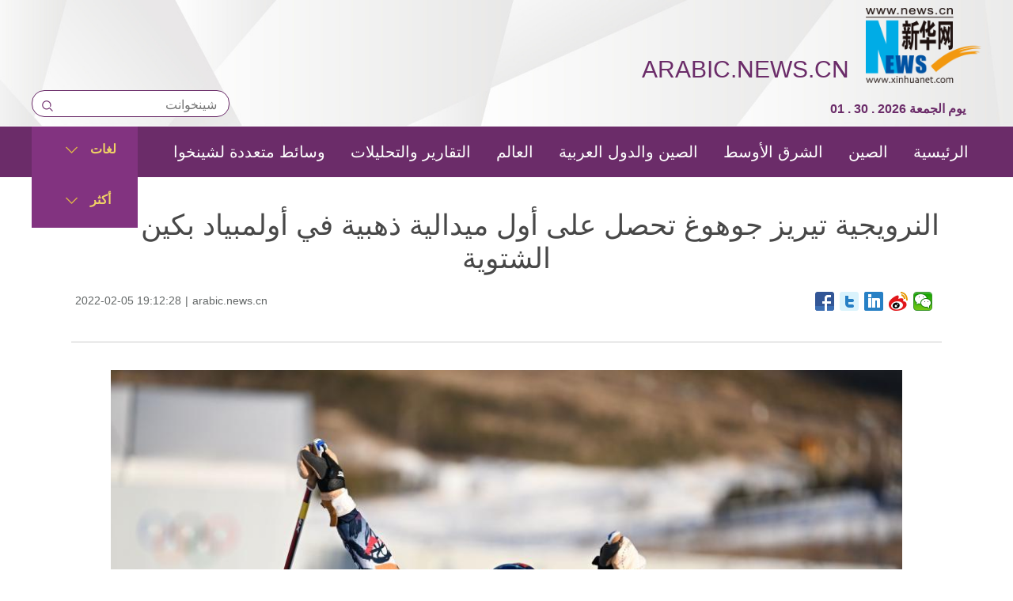

--- FILE ---
content_type: text/html; charset=utf-8
request_url: http://arabic.news.cn/2022-02/05/c_1310456937.htm
body_size: 3374
content:
<!DOCTYPE html>
<html>
<head>
<meta charset="utf-8" /><meta name="publishid" content="1310456937.12.1002.0"/><meta name="source" content="新华社"/><meta name="pageid" content="3.5.0.0.11117308.0.0.0.0.0.113729.1310456937"/>
<meta http-equiv="X-UA-Compatible" content="IE=edge,chrome=1" />
<meta name="renderer" content="webkit" />
<meta content="width=device-width, initial-scale=1.0, minimum-scale=1.0, maximum-scale=1.0,user-scalable=no" name="viewport" />
<meta name="renderer" content="webkit" />
<meta content="telephone=no" name="format-detection" />
<meta content="email=no" name="format-detection" />
<meta name="msapplication-tap-highlight" content="no" />
<script src="http://www.news.cn/global/js/pageCore.js"></script>
<title>
النرويجية تيريز جوهوغ تحصل على أول ميدالية ذهبية في أولمبياد بكين الشتوية
</title>
<link rel="stylesheet" href="http://www.news.cn/global/css/common.css" />
<link rel="stylesheet" href="http://www.news.cn/global/lib/swiper/swiper2.7.6/idangerous.swiper.css" />
<LINK rel="stylesheet" type="text/css" href="http://arabic.news.cn/sj20210414/css/navfooter.css" />
<LINK rel="stylesheet" type="text/css" href="http://arabic.news.cn/2018new/css/navmobile.css" media="screen and (min-width:0px) and (max-width: 767px)" />
<link rel="stylesheet" href="http://arabic.news.cn/ej20210416/css/xl.css" />
<script src="http://www.news.cn/global/lib/jq/jquery1.12.4/jquery1.12.4.min.js"></script>
<style>
.mor-mk { width: 100%; }
.mor-kw .bdsharebuttonbox { float: right; }
</style>
</head>
<body>
<!-- 顶部导航 -->
<script src="http://arabic.news.cn/sj20210414/js/nav_top.js"></script>
<!-- END -->
<div class="main clearfix">
<h1 class="Btitle">
النرويجية تيريز جوهوغ تحصل على أول ميدالية ذهبية في أولمبياد بكين الشتوية
</h1>
<div class="wzzy">
<i class="time"> 2022-02-05 19:12:28</i>|<i class="source">arabic.news.cn</i>
<div class="bdsharebuttonbox">
<a href="#" class="bds_fbook" data-cmd="fbook" title="分享到Facebook">
</a>
<a href="#" class="bds_twi" data-cmd="twi" title="分享到Twitter">
</a>
<a href="#" class="bds_linkedin" data-cmd="linkedin" title="分享到linkedin">
</a>
<a href="#" class="bds_tsina" data-cmd="tsina" title="分享到新浪微博">
</a>
<a href="#" class="bds_weixin" data-cmd="weixin" title="分享到微信">
</a>
</div>
</div>
<div class="clearfix"></div>
<div class="cont">
<div class="Videobox">
<div class="topVideo">
<iframe src=" " class="video-frame"></iframe>    
<div class="topVideo-tit clearfix" style="top: 0px;"><span class="topVideo-tit-cont">Video Player</span><span class="topVideo-closeBtn">Close</span></div>
</div>
</div>
<p style="TEXT-ALIGN: center" align="center"><img id="{3C1A9AFF-9356-422D-A4BB-C8147DA18DA8}" src="1310456937_16440622457181n.jpg" /></p>
<p style="TEXT-ALIGN: right" align="right">تشونغلي، تشانغجياكو 5 فبراير 2022 (شينخوا) حققت تيريز جوهوغ، البطلة النرويجية الحائزة على الميدالية الذهبية في أولمبياد فانكوفر 2010، الفوز في سباق التزلج الريفي سيدات سكياثلون 7.5 كم + 7.5 كم، لتحصل على أول ميدالية ذهبية في دورة الألعاب الأولمبية الشتوية بكين 2022 هنا اليوم (السبت).</p>
<p align="center"></p>
<p style="TEXT-ALIGN: center" align="center"><img id="{7CDA5EE8-C185-4918-B13D-6A8E72FFE306}" src="1310456937_16440622457501n.jpg" /></p>
<p style="TEXT-ALIGN: center" align="center"><img id="{224842A4-3753-437D-9026-D9594B3ED160}" src="1310456937_16440622457911n.jpg" /></p>
<p style="TEXT-ALIGN: center" align="center"><img id="{D775492A-818D-432E-8D07-621833025EB4}" src="1310456937_16440622458391n.jpg" /></p>
<p style="TEXT-ALIGN: center" align="center"><img id="{999DA54E-90CF-4E6A-80AB-B2F732AA349F}" src="1310456937_16440622458751n.jpg" /></p>
</div>
</div>
<div class="otherbox">
<div class="xggj">

</div>
<div class="jiuwrong domPC">
<div class="jc-img"><img src="http://www.newsimg.cn/arabic/20170428/img/jc-logo.png" width="103" height="26" /></div>
<div class="jwron-text" style="display: none;">
<div class="jc-close"><img src="http://www.newsimg.cn/french/wrong20170426/img/jc-close.png" width="10" height="10" /></div>
<div class="clearfix"></div>
<div class="jc-txt">
<p>إذا أردت ان تتصل بنا لتقديم اقتراح أو تصحيح خطأ، ارسل</p>
<p>البريد الإلكتروني إلي:
xinhuanet_arabic@news.cn
</p>
</div>
</div>
</div>
<div class="clearfix"></div>
<div class="imglist">
<h3><span>الصور</span></h3>
<ul>
<li>
<a href="http://arabic.news.cn/2022-02/06/c_1310454032.htm" target="_blank"><img src="../../titlepic/1310454032_1643941291725_title1n.jpg" border="0" alt="الكويت تبدأ في تلقيح الأطفال ضد كوفيد-19" /></a>
<h4><a href="http://arabic.news.cn/2022-02/06/c_1310454032.htm" target="_blank">الكويت تبدأ في تلقيح الأطفال ضد كوفيد-19</a></h4>
</li>
<li>
<a href="http://arabic.news.cn/2022-02/06/c_1310452599.htm" target="_blank"><img src="../../titlepic/1310452599_1643875781518_title1n.jpg" border="0" alt="مضيفة تعمل على قطار الطلقة &quot;فوشينغ&quot;" /></a>
<h4><a href="http://arabic.news.cn/2022-02/06/c_1310452599.htm" target="_blank">مضيفة تعمل على قطار الطلقة "فوشينغ"</a></h4>
</li>
<li>
<a href="http://arabic.news.cn/2022-02/06/c_1310457344.htm" target="_blank"><img src="../../titlepic/1310457344_1644108029674_title1n.jpg" border="0" alt="بطلة أولمبية صينية تستعد للمشاركة في مسابقة التزلج السريع 3000 متر" /></a>
<h4><a href="http://arabic.news.cn/2022-02/06/c_1310457344.htm" target="_blank">بطلة أولمبية صينية تستعد للمشاركة في مسابقة التزلج السريع 3000 متر</a></h4>
</li>
<li>
<a href="http://arabic.news.cn/2022-02/05/c_1310456937.htm" target="_blank"><img src="../../titlepic/1310456937_1644062236599_title1n.jpg" border="0" alt="النرويجية تيريز جوهوغ تحصل على أول ميدالية ذهبية في أولمبياد بكين الشتوية" /></a>
<h4><a href="http://arabic.news.cn/2022-02/05/c_1310456937.htm" target="_blank">النرويجية تيريز جوهوغ تحصل على أول ميدالية ذهبية في أولمبياد بكين الشتوية </a></h4>
</li>
<li>
<a href="http://arabic.news.cn/2022-02/05/c_1310456672.htm" target="_blank"><img src="../../titlepic/1310456672_1644045169882_title1n.jpg" border="0" alt="الاحتفال بالعام القمري الصيني الجديد" /></a>
<h4><a href="http://arabic.news.cn/2022-02/05/c_1310456672.htm" target="_blank">الاحتفال بالعام القمري الصيني الجديد</a></h4>
</li>
<li>
<a href="http://arabic.news.cn/2022-02/05/c_1310453986.htm" target="_blank"><img src="../../titlepic/1310453986_1643941714548_title1n.jpg" border="0" alt="انطلاق البطولة الدولية لجمال الخيل العربية في الكويت" /></a>
<h4><a href="http://arabic.news.cn/2022-02/05/c_1310453986.htm" target="_blank">انطلاق البطولة الدولية لجمال الخيل العربية في الكويت</a></h4>
</li>
<li>
<a href="http://arabic.news.cn/2022-02/05/c_1310456466.htm" target="_blank"><img src="../../titlepic/1310456466_1644032155878_title1n.jpg" border="0" alt="تتابع الشعلة في حفل افتتاح دورة الألعاب الأولمبية الشتوية بكين 2022" /></a>
<h4><a href="http://arabic.news.cn/2022-02/05/c_1310456466.htm" target="_blank">تتابع الشعلة في حفل افتتاح دورة الألعاب الأولمبية الشتوية بكين 2022</a></h4>
</li>
<li>
<a href="http://arabic.news.cn/2022-02/04/c_1310454489.htm" target="_blank"><img src="../../titlepic/1310454489_1643955823169_title1n.jpg" border="0" alt="السباق التأهيلي في منافسة تزلج الموغل الحر للسيدات في أولمبياد بكين الشتوي" /></a>
<h4><a href="http://arabic.news.cn/2022-02/04/c_1310454489.htm" target="_blank">السباق التأهيلي في منافسة تزلج الموغل الحر للسيدات في أولمبياد بكين الشتوي</a></h4>
</li>
</ul>
</div>
<div class="clearfix"></div>
</div>
<script src="http://arabic.news.cn/2018new/js/footer.js"></script>
<script src="http://arabic.news.cn/sj20210414/js/search.js"></script>
<script type="text/javascript" src="http://www.newsres.cn/french/wrong20170426/js/juwrong.js"></script>
<script>
//判断PC || MOB
var isMobile = (/iPad|iPhone|Android|Windows Phone|Nokia/).test(navigator.userAgent);	  //当前访问设备为移动端
if(isMobile){
	//PMOB副题视频新闻
	$(function(){
		var $vbox = $(".Videobox");
		var $vf = $(".topVideo");
		var $vfif= $vf.find('iframe')
			if( $vfif.length && $.trim( $vfif.attr("src") ) && $vfif.attr("src").match("vod")){
				$vbox.css({"width":"100%","height":"auto","display":"block","margin":"0 auto"});
	//			$vf.css({"width":"650px","height":"488px","display":"block","margin":"0 auto"});
				$vfif.css({"width":"100%","height":"auto","display":"block","margin":"0 auto"});
			}else{
				$vf.hide();
			}
	})
}else{
	//PC副题视频新闻
	$(function(){
		var head= document.getElementsByTagName('head')[0]; 
		var script= document.createElement('script'); 
		script.type= 'text/javascript'; 
		script.src= 'http://www.news.cn/xilan/js/xhPic.js'; 
		head.appendChild(script); 
	})
	$(function(){
		var $vbox = $(".Videobox");
		var $vf = $(".topVideo");
		var $vfif= $vf.find('iframe')
			if( $vfif.length && $.trim( $vfif.attr("src") ) && $vfif.attr("src").match("vod")){
				$vbox.css({"width":"900px","height":"506px","display":"block","margin":"0 auto"});
	//			$vf.css({"width":"650px","height":"488px","display":"block","margin":"0 auto"});
				$vfif.css({"width":"900px","height":"506px","display":"block","margin":"0 auto"});
			}else{
				$vf.hide();
			}
	})
}
</script>
<script>
window._bd_share_config={"common":{"bdSnsKey":{},"bdText":"","bdMini":"2","bdMiniList":false,"bdPic":"","bdStyle":"1","bdSize":"24"},"share":{}};with(document)0[(getElementsByTagName('head')[0]||body).appendChild(createElement('script')).src='http://bdimg.share.baidu.com/static/api/js/share.js?v=89860593.js?cdnversion='+~(-new Date()/36e5)];
</script>
<div style="display:none"><div id="fwl">010020070790000000000000011100001310456937</div><script type="text/javascript" src="//webd.home.news.cn/webdig.js?z=1"></script><script type="text/javascript">wd_paramtracker("_wdxid=010020070790000000000000011100001310456937")</script><noscript><img src="//webd.home.news.cn/1.gif?z=1&_wdxid=010020070790000000000000011100001310456937" border="0" /></noscript></div>   </body>
</html>